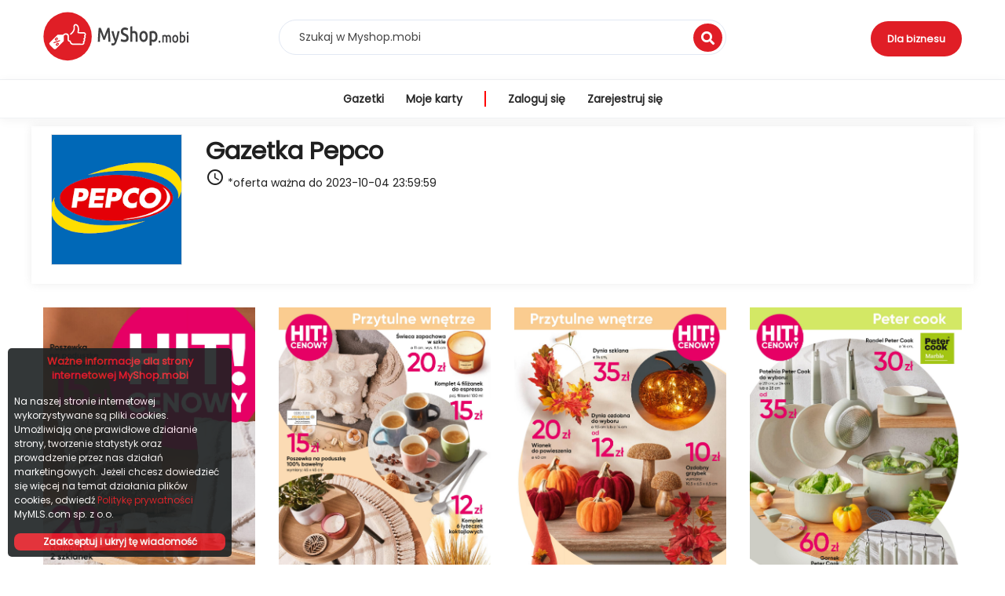

--- FILE ---
content_type: text/html; charset=UTF-8
request_url: https://www.myshop.mobi/offers/5438
body_size: 38304
content:
<!doctype html>
<html class="no-js" lang="en">

<head>
    <!-- Google Tag Manager --><script>(function(w,d,s,l,i){w[l]=w[l]||[];w[l].push({'gtm.start':
                new Date().getTime(),event:'gtm.js'});var f=d.getElementsByTagName(s)[0],
            j=d.createElement(s),dl=l!='dataLayer'?'&l='+l:'';j.async=true;j.src=
            'https://www.googletagmanager.com/gtm.js?id='+i+dl;f.parentNode.insertBefore(j,f);
        })(window,document,'script','dataLayer','GTM-PHCQ3Q4');</script><!-- End Google Tag Manager --><meta charset="utf-8"><meta http-equiv="x-ua-compatible" content="ie=edge"><meta name="viewport" content="width=device-width, initial-scale=1.0"><meta name="verify-admitad" content="8c7a57feed" /><link rel="icon" type="image/png" sizes="192x192" href="/bundles/myshopsite/site_b2b_img/favicon/android-icon-192x192.png?v=41"><link rel="icon" type="image/png" sizes="32x32" href="/bundles/myshopsite/site_b2b_img/favicon/favicon-32x32.png?v=41"><link rel="icon" type="image/png" sizes="96x96" href="/bundles/myshopsite/site_b2b_img/favicon/favicon-96x96.png?v=41"><link rel="icon" type="image/png" sizes="16x16" href="/bundles/myshopsite/site_b2b_img/favicon/favicon-16x16.png?v=41"><link rel="apple-touch-icon" sizes="57x57"   href="/bundles/myshopsite/site_b2b_img/favicon/apple-icon-57x57.png?v=41"><link rel="apple-touch-icon" sizes="60x60"   href="/bundles/myshopsite/site_b2b_img/favicon/apple-icon-60x60.png?v=41"><link rel="apple-touch-icon" sizes="72x72"   href="/bundles/myshopsite/site_b2b_img/favicon/apple-icon-72x72.png?v=41"><link rel="apple-touch-icon" sizes="76x76"   href="/bundles/myshopsite/site_b2b_img/favicon/apple-icon-76x76.png?v=41"><link rel="apple-touch-icon" sizes="114x114" href="/bundles/myshopsite/site_b2b_img/favicon/apple-icon-114x114.png?v=41"><link rel="apple-touch-icon" sizes="120x120" href="/bundles/myshopsite/site_b2b_img/favicon/apple-icon-120x120.png?v=41"><link rel="apple-touch-icon" sizes="144x144" href="/bundles/myshopsite/site_b2b_img/favicon/apple-icon-144x144.png?v=41"><link rel="apple-touch-icon" sizes="152x152" href="/bundles/myshopsite/site_b2b_img/favicon/apple-icon-152x152.png?v=41"><link rel="apple-touch-icon" sizes="180x180" href="/bundles/myshopsite/site_b2b_img/favicon/apple-icon-180x180.png?v=41"><title>Gazetka - Pepco - ważna do  | MyShop.mobi</title><meta property="og:title" content="Gazetka - Pepco" /><meta property="og:type" content="article" /><meta property="og:url" content="/offers/5438" /><meta property="og:image" content="https://static.myshop.mobi/storage_images/2023/09/crop_s1ijfx.jpg" /><link rel="stylesheet" href="/css/site/app.css?v=41"><link href="https://fonts.googleapis.com/css?family=Poppins" rel="stylesheet"><link rel="stylesheet" href="https://use.fontawesome.com/releases/v5.7.2/css/all.css" integrity="sha384-fnmOCqbTlWIlj8LyTjo7mOUStjsKC4pOpQbqyi7RrhN7udi9RwhKkMHpvLbHG9Sr" crossorigin="anonymous"><link href="https://fonts.googleapis.com/icon?family=Material+Icons" rel="stylesheet"></head>

<body>
    <!-- Google Tag Manager (noscript) -->
    <!-- End Google Tag Manager (noscript) -->

    
        <div class="header">
            <div class="grid-container">
                <div class="grid-x grid-padding-x header-top">
                    <div class="small-2 large-3 cell">
                        <a href="/" class="logo">
                            <img class="show-for-large" src="/bundles/myshopsite/site_b2b_img/myshop-logo-black.svg?v=41" alt="MyShop.mobi">
                            <img class="hide-for-large" src="/bundles/myshopsite/site_b2b_img/myshop-logo-no-text.svg?v=41" alt="MyShop.mobi">
                        </a>
                    </div>
                    <div class="small-8 large-6 cell">
                        <div class="search-form">

                            <form id="search_form" method="get" action="/search">
                                <input type="search" id="query" name="query" value="" placeholder="Szukaj w Myshop.mobi" required="required" class="search-input">
                                <button type="submit" class="button alert">
                                    <i class="fas fa-search"></i>
                                </button>
                            </form>

                        </div>
                    </div>
                    <div class="small-2 large-3 cell text-center">
                        <div class="title-bar" data-responsive-toggle="responsive-menu" data-hide-for="large">
                            <div class="hamburger" id="hamburger-1" data-toggle="responsive-menu">
                                <span class="line"></span>
                                <span class="line"></span>
                                <span class="line"></span>
                            </div>
                        </div>
                        <a href="//biznes.myshop.mobi/" class="button alert button-myshop show-for-large">Dla biznesu</a>
                    </div>

                    <div class="top-bar hide-for-large responsive-menu" id="responsive-menu">
                        <ul class="menu-vertical">
                            <li><a href="//biznes.myshop.mobi/">Dla biznesu</a></li>
                                                            <li><a href="//security.myshop.mobi/login">Zaloguj się</a></li>
                                <li><a href="//security.myshop.mobi/register/">Zarejestruj się</a></li>
                                                    </ul>
                    </div>
                </div>
            </div>
        </div>

    



    <script src="/bundles/sonatacore/vendor/jquery/dist/jquery.min.js?v=41"></script>
    <script src="/js/onboarding/node_modules/what-input/dist/what-input.js?v=41"></script>
    <script src="/js/onboarding/node_modules/foundation-sites/dist/js/foundation.js?v=41"></script>
    <link rel="stylesheet" type="text/css" href="//cdn.jsdelivr.net/gh/kenwheeler/slick@1.8.1/slick/slick.css" />
    <script type="text/javascript" src="//cdn.jsdelivr.net/gh/kenwheeler/slick@1.8.1/slick/slick.min.js"></script>
    <script src="https://kit.fontawesome.com/1da51ce2ed.js" crossorigin="anonymous"></script>

        <link rel="stylesheet" href="//code.jquery.com/ui/1.12.1/themes/base/jquery-ui.css">
    <script src="https://code.jquery.com/ui/1.12.1/jquery-ui.js"></script>

    <style>
        .ui-autocomplete-category {
            font-weight: bold;
            padding: .2em .4em;
            margin: .8em 0 .2em;
            line-height: 1.5;
        }

        .search-input.ui--catcomplet--open {
            border-top-right-radius: 20px;
            border-top-left-radius: 20px;
            border-bottom-right-radius: 0px;
            border-bottom-left-radius: 0px;
            border-bottom: none;
        }

        .ui-widget.ui-widget-content {
            border: 1px solid #8db8ff;
            border-top: none;
            padding-left: 10px;
            padding-right: 10px;
            padding-bottom: 20px;
            border-bottom-right-radius: 20px;
            border-bottom-left-radius: 20px;
        }

        .ui-widget-content a {
            display: block;
        }

        .ui-menu-item {

        }

        .item--type--loyality-card img {
            position: relative;
            width: 60px;
            height: 45px;
            padding: 0;
            margin-right: 10px;
        }
        
        .item--type--shop {
            position: relative;
        }

        .item--type--shop img {
            position: relative;
            float: left;
            width: 45px;
            height: 45px;
            padding: 0;
            margin-right: 10px;
        }

        .item--type--shop a {
            top: 0;
            position: relative;
        }

        .item--type--shop a div {
            margin-left: 50px;
        }

        .item--type--shop a div small {
            font-size: 11px;
        }

        .item--type--product .ui-menu-item-wrapper {
            padding-left: 40px;
        }

    </style>





            <div class="header">
            <div class="top-bar text-center">
                <ul class="menu">
                                                                                                                                            <li><a href="/leaflets">Gazetki</a></li>
                    <li><a href="/users/me/cards">Moje karty</a></li>
                    <li class="show-for-large" ><span></span></li>
                                            <li class="show-for-large" ><a href="//security.myshop.mobi/login">Zaloguj się</a></li>
                        <li class="show-for-large" ><a href="//security.myshop.mobi/register/">Zarejestruj się</a></li>
                                    </ul>
            </div>
        </div>
    
    
        
    
        <link rel="stylesheet" href="https://cdnjs.cloudflare.com/ajax/libs/photoswipe/4.1.3/photoswipe.css">
        <link rel="stylesheet" href="https://cdnjs.cloudflare.com/ajax/libs/photoswipe/4.1.3/default-skin/default-skin.min.css">
        <script src="https://cdnjs.cloudflare.com/ajax/libs/photoswipe/4.1.3/photoswipe.min.js"></script>
        <script src="https://cdnjs.cloudflare.com/ajax/libs/photoswipe/4.1.3/photoswipe-ui-default.min.js"></script>

        <section class="leaflet-view">
            <div class="grid-container">
                <div class="grid-x grid-padding-x" style="box-shadow: 0 0 10px 0 rgba(145,145,145,0.16); padding: 10px; margin-top: 10px; margin-bottom: 30px;">
                    <div class="small-3 large-2 cell">
                        <div class="card">
                            <img class="box-logo" src="https://static.myshop.mobi/storage_images/2021/06/crop_3277c0528cab2624b5039f652d6d39132dbe8d81.png" alt="Pepco">
                        </div>
                    </div>

                    <div class="small-9 large-8 cell">


                                                    <h3>Gazetka Pepco</h3>
                        
                        <p class="press-time">
                            <i class="material-icons">access_time</i>
                            *oferta ważna do 2023-10-04 23:59:59
                        </p>
                    </div>
                </div>

                <div class="my-gallery grid-x grid-padding-x small-up-1 medium-up-4">
                                            <figure id="page__number__1" itemprop="associatedMedia" class="cell" style="margin-bottom: 20px;">
                            <a href="https://static.myshop.mobi//media/leaflet_pages/0/s1ijf1/3457_1.jpg" itemprop="contentUrl" data-size="2244x3425">
                                <img src="https://static.myshop.mobi//media/leaflet_pages/0/s1ijf1/3457_1.jpg" alt="Gazetka / strona 1 z 14">
                            </a>
                        </figure>
                                            <figure id="page__number__2" itemprop="associatedMedia" class="cell" style="margin-bottom: 20px;">
                            <a href="https://static.myshop.mobi//media/leaflet_pages/0/s1ijf1/3457_2.jpg" itemprop="contentUrl" data-size="2244x3425">
                                <img src="https://static.myshop.mobi//media/leaflet_pages/0/s1ijf1/3457_2.jpg" alt="Gazetka / strona 2 z 14">
                            </a>
                        </figure>
                                            <figure id="page__number__3" itemprop="associatedMedia" class="cell" style="margin-bottom: 20px;">
                            <a href="https://static.myshop.mobi//media/leaflet_pages/0/s1ijf1/3457_3.jpg" itemprop="contentUrl" data-size="2244x3425">
                                <img src="https://static.myshop.mobi//media/leaflet_pages/0/s1ijf1/3457_3.jpg" alt="Gazetka / strona 3 z 14">
                            </a>
                        </figure>
                                            <figure id="page__number__4" itemprop="associatedMedia" class="cell" style="margin-bottom: 20px;">
                            <a href="https://static.myshop.mobi//media/leaflet_pages/0/s1ijf1/3457_4.jpg" itemprop="contentUrl" data-size="2244x3425">
                                <img src="https://static.myshop.mobi//media/leaflet_pages/0/s1ijf1/3457_4.jpg" alt="Gazetka / strona 4 z 14">
                            </a>
                        </figure>
                                            <figure id="page__number__5" itemprop="associatedMedia" class="cell" style="margin-bottom: 20px;">
                            <a href="https://static.myshop.mobi//media/leaflet_pages/0/s1ijf1/3457_5.jpg" itemprop="contentUrl" data-size="2244x3425">
                                <img src="https://static.myshop.mobi//media/leaflet_pages/0/s1ijf1/3457_5.jpg" alt="Gazetka / strona 5 z 14">
                            </a>
                        </figure>
                                            <figure id="page__number__6" itemprop="associatedMedia" class="cell" style="margin-bottom: 20px;">
                            <a href="https://static.myshop.mobi//media/leaflet_pages/0/s1ijf1/3457_6.jpg" itemprop="contentUrl" data-size="2244x3425">
                                <img src="https://static.myshop.mobi//media/leaflet_pages/0/s1ijf1/3457_6.jpg" alt="Gazetka / strona 6 z 14">
                            </a>
                        </figure>
                                            <figure id="page__number__7" itemprop="associatedMedia" class="cell" style="margin-bottom: 20px;">
                            <a href="https://static.myshop.mobi//media/leaflet_pages/0/s1ijf1/3457_7.jpg" itemprop="contentUrl" data-size="2244x3425">
                                <img src="https://static.myshop.mobi//media/leaflet_pages/0/s1ijf1/3457_7.jpg" alt="Gazetka / strona 7 z 14">
                            </a>
                        </figure>
                                            <figure id="page__number__8" itemprop="associatedMedia" class="cell" style="margin-bottom: 20px;">
                            <a href="https://static.myshop.mobi//media/leaflet_pages/0/s1ijf1/3457_8.jpg" itemprop="contentUrl" data-size="2244x3425">
                                <img src="https://static.myshop.mobi//media/leaflet_pages/0/s1ijf1/3457_8.jpg" alt="Gazetka / strona 8 z 14">
                            </a>
                        </figure>
                                            <figure id="page__number__9" itemprop="associatedMedia" class="cell" style="margin-bottom: 20px;">
                            <a href="https://static.myshop.mobi//media/leaflet_pages/0/s1ijf1/3457_9.jpg" itemprop="contentUrl" data-size="2244x3425">
                                <img src="https://static.myshop.mobi//media/leaflet_pages/0/s1ijf1/3457_9.jpg" alt="Gazetka / strona 9 z 14">
                            </a>
                        </figure>
                                            <figure id="page__number__10" itemprop="associatedMedia" class="cell" style="margin-bottom: 20px;">
                            <a href="https://static.myshop.mobi//media/leaflet_pages/0/s1ijf1/3457_10.jpg" itemprop="contentUrl" data-size="2244x3425">
                                <img src="https://static.myshop.mobi//media/leaflet_pages/0/s1ijf1/3457_10.jpg" alt="Gazetka / strona 10 z 14">
                            </a>
                        </figure>
                                            <figure id="page__number__11" itemprop="associatedMedia" class="cell" style="margin-bottom: 20px;">
                            <a href="https://static.myshop.mobi//media/leaflet_pages/0/s1ijf1/3457_11.jpg" itemprop="contentUrl" data-size="2244x3425">
                                <img src="https://static.myshop.mobi//media/leaflet_pages/0/s1ijf1/3457_11.jpg" alt="Gazetka / strona 11 z 14">
                            </a>
                        </figure>
                                            <figure id="page__number__12" itemprop="associatedMedia" class="cell" style="margin-bottom: 20px;">
                            <a href="https://static.myshop.mobi//media/leaflet_pages/0/s1ijf1/3457_12.jpg" itemprop="contentUrl" data-size="2244x3425">
                                <img src="https://static.myshop.mobi//media/leaflet_pages/0/s1ijf1/3457_12.jpg" alt="Gazetka / strona 12 z 14">
                            </a>
                        </figure>
                                            <figure id="page__number__13" itemprop="associatedMedia" class="cell" style="margin-bottom: 20px;">
                            <a href="https://static.myshop.mobi//media/leaflet_pages/0/s1ijf1/3457_13.jpg" itemprop="contentUrl" data-size="2244x3425">
                                <img src="https://static.myshop.mobi//media/leaflet_pages/0/s1ijf1/3457_13.jpg" alt="Gazetka / strona 13 z 14">
                            </a>
                        </figure>
                                            <figure id="page__number__14" itemprop="associatedMedia" class="cell" style="margin-bottom: 20px;">
                            <a href="https://static.myshop.mobi//media/leaflet_pages/0/s1ijf1/3457_14.jpg" itemprop="contentUrl" data-size="2244x3425">
                                <img src="https://static.myshop.mobi//media/leaflet_pages/0/s1ijf1/3457_14.jpg" alt="Gazetka / strona 14 z 14">
                            </a>
                        </figure>
                                    </div>
            </div>
        </section>

        <!-- Root element of PhotoSwipe. Must have class pswp. -->
        <div class="pswp" tabindex="-1" role="dialog" aria-hidden="true">

            <!-- Background of PhotoSwipe.
                 It's a separate element, as animating opacity is faster than rgba(). -->
            <div class="pswp__bg"></div>

            <!-- Slides wrapper with overflow:hidden. -->
            <div class="pswp__scroll-wrap">

                <!-- Container that holds slides. PhotoSwipe keeps only 3 slides in DOM to save memory. -->
                <!-- don't modify these 3 pswp__item elements, data is added later on. -->
                <div class="pswp__container">
                    <div class="pswp__item"></div>
                    <div class="pswp__item"></div>
                    <div class="pswp__item"></div>
                </div>

                <!-- Default (PhotoSwipeUI_Default) interface on top of sliding area. Can be changed. -->
                <div class="pswp__ui pswp__ui--hidden">

                    <div class="pswp__top-bar">

                        <!--  Controls are self-explanatory. Order can be changed. -->

                        <div class="pswp__counter"></div>

                        <button class="pswp__button pswp__button--close" title="Close (Esc)"></button>

                        
                        <button class="pswp__button pswp__button--fs" title="Toggle fullscreen"></button>

                        <button class="pswp__button pswp__button--zoom" title="Zoom in/out"></button>

                        <!-- Preloader demo https://codepen.io/dimsemenov/pen/yyBWoR -->
                        <!-- element will get class pswp__preloader--active when preloader is running -->
                        <div class="pswp__preloader">
                            <div class="pswp__preloader__icn">
                                <div class="pswp__preloader__cut">
                                    <div class="pswp__preloader__donut"></div>
                                </div>
                            </div>
                        </div>
                    </div>

                    <div class="pswp__share-modal pswp__share-modal--hidden pswp__single-tap">
                        <div class="pswp__share-tooltip"></div>
                    </div>

                    <button class="pswp__button pswp__button--arrow--left" title="Previous (arrow left)">
                    </button>

                    <button class="pswp__button pswp__button--arrow--right" title="Next (arrow right)">
                    </button>

                    <div class="pswp__caption">
                        <div class="pswp__caption__center"></div>
                    </div>

                </div>

            </div>

        </div>

        <script>
            var initPhotoSwipeFromDOM = function(gallerySelector) {

                // parse slide data (url, title, size ...) from DOM elements
                // (children of gallerySelector)
                var parseThumbnailElements = function(el) {
                    var thumbElements = el.childNodes,
                        numNodes = thumbElements.length,
                        items = [],
                        figureEl,
                        linkEl,
                        size,
                        item;

                    for(var i = 0; i < numNodes; i++) {

                        figureEl = thumbElements[i]; // <figure> element

                        // include only element nodes
                        if(figureEl.nodeType !== 1) {
                            continue;
                        }

                        linkEl = figureEl.children[0]; // <a> element

                        size = linkEl.getAttribute('data-size').split('x');

                        // create slide object
                        item = {
                            src: linkEl.getAttribute('href'),
                            w: parseInt(size[0], 10),
                            h: parseInt(size[1], 10)
                        };



                        if(figureEl.children.length > 1) {
                            // <figcaption> content
                            item.title = figureEl.children[1].innerHTML;
                        }

                        if(linkEl.children.length > 0) {
                            // <img> thumbnail element, retrieving thumbnail url
                            item.msrc = linkEl.children[0].getAttribute('src');
                        }

                        item.el = figureEl; // save link to element for getThumbBoundsFn
                        items.push(item);
                    }

                    return items;
                };

                // find nearest parent element
                var closest = function closest(el, fn) {
                    return el && ( fn(el) ? el : closest(el.parentNode, fn) );
                };

                // triggers when user clicks on thumbnail
                var onThumbnailsClick = function(e) {
                    e = e || window.event;
                    e.preventDefault ? e.preventDefault() : e.returnValue = false;

                    var eTarget = e.target || e.srcElement;

                    // find root element of slide
                    var clickedListItem = closest(eTarget, function(el) {
                        return (el.tagName && el.tagName.toUpperCase() === 'FIGURE');
                    });

                    if(!clickedListItem) {
                        return;
                    }

                    // find index of clicked item by looping through all child nodes
                    // alternatively, you may define index via data- attribute
                    var clickedGallery = clickedListItem.parentNode,
                        childNodes = clickedListItem.parentNode.childNodes,
                        numChildNodes = childNodes.length,
                        nodeIndex = 0,
                        index;

                    for (var i = 0; i < numChildNodes; i++) {
                        if(childNodes[i].nodeType !== 1) {
                            continue;
                        }

                        if(childNodes[i] === clickedListItem) {
                            index = nodeIndex;
                            break;
                        }
                        nodeIndex++;
                    }



                    if(index >= 0) {
                        // open PhotoSwipe if valid index found
                        openPhotoSwipe( index, clickedGallery );
                    }
                    return false;
                };

                // parse picture index and gallery index from URL (#&pid=1&gid=2)
                var photoswipeParseHash = function() {
                    var hash = window.location.hash.substring(1),
                        params = {};

                    if(hash.length < 5) {
                        return params;
                    }

                    var vars = hash.split('&');
                    for (var i = 0; i < vars.length; i++) {
                        if(!vars[i]) {
                            continue;
                        }
                        var pair = vars[i].split('=');
                        if(pair.length < 2) {
                            continue;
                        }
                        params[pair[0]] = pair[1];
                    }

                    if(params.gid) {
                        params.gid = parseInt(params.gid, 10);
                    }

                    return params;
                };

                var openPhotoSwipe = function(index, galleryElement, disableAnimation, fromURL) {
                    var pswpElement = document.querySelectorAll('.pswp')[0],
                        gallery,
                        options,
                        items;

                    items = parseThumbnailElements(galleryElement);

                    // define options (if needed)
                    options = {

                        // define gallery index (for URL)
                        galleryUID: galleryElement.getAttribute('data-pswp-uid'),

                        getThumbBoundsFn: function(index) {
                            // See Options -> getThumbBoundsFn section of documentation for more info
                            var thumbnail = items[index].el.getElementsByTagName('img')[0], // find thumbnail
                                pageYScroll = window.pageYOffset || document.documentElement.scrollTop,
                                rect = thumbnail.getBoundingClientRect();

                            return {x:rect.left, y:rect.top + pageYScroll, w:rect.width};
                        }

                    };

                    // PhotoSwipe opened from URL
                    if(fromURL) {
                        if(options.galleryPIDs) {
                            // parse real index when custom PIDs are used
                            // http://photoswipe.com/documentation/faq.html#custom-pid-in-url
                            for(var j = 0; j < items.length; j++) {
                                if(items[j].pid == index) {
                                    options.index = j;
                                    break;
                                }
                            }
                        } else {
                            // in URL indexes start from 1
                            options.index = parseInt(index, 10) - 1;
                        }
                    } else {
                        options.index = parseInt(index, 10);
                    }

                    // exit if index not found
                    if( isNaN(options.index) ) {
                        return;
                    }

                    if(disableAnimation) {
                        options.showAnimationDuration = 0;
                    }

                    // Pass data to PhotoSwipe and initialize it
                    gallery = new PhotoSwipe( pswpElement, PhotoSwipeUI_Default, items, options);
                    gallery.init();
                };

                // loop through all gallery elements and bind events
                var galleryElements = document.querySelectorAll( gallerySelector );

                for(var i = 0, l = galleryElements.length; i < l; i++) {
                    galleryElements[i].setAttribute('data-pswp-uid', i+1);
                    galleryElements[i].onclick = onThumbnailsClick;
                }

                // Parse URL and open gallery if it contains #&pid=3&gid=1
                var hashData = photoswipeParseHash();
                if(hashData.pid && hashData.gid) {
                    openPhotoSwipe( hashData.pid ,  galleryElements[ hashData.gid - 1 ], true, true );
                }
            };

            // execute above function
            initPhotoSwipeFromDOM('.my-gallery');

            $("#page__number__1").click();
        </script>

    


            <footer class="footer">
            <div class="grid-container">
                <div class="grid-x grid-padding-x align-middle">

                    <div class="small-12 large-3 cell large-order-3 text-center block-download-app">
                        <a href="/mobile-app" class="button alert button-myshop">
                            Pobierz aplikację
                        </a>
                        <hr>
                    </div>

                    <div class="small-12 large-6 cell large-order-2">
                        <div class="grid-x">
                            <div class="small-6 medium-3 cell">
                                <p class="lead">O nas</p>
                                <ul class="menu vertical">
                                    <li><a href="//about.myshop.mobi/">O Myshop.mobi</a></li>
                                    <li><a href="//career.myshop.mobi/">Kariera</a></li>
                                </ul>
                            </div>
                            <div class="small-6 medium-3 cell">
                                <p class="lead">Nasze zasady</p>
                                <ul class="menu vertical">
                                    <li><a href="//policies.myshop.mobi/terms-of-service">Regulamin</a></li>
                                    <li><a href="//policies.myshop.mobi/privacy-policy">Polityka prywatności</a></li>
                                    <li><a href="//policies.myshop.mobi/trademark">Znak handlowy</a></li>
                                    <li><a href="//policies.myshop.mobi/brand">Nasza marka</a></li>
                                </ul>
                            </div>
                            <div class="small-6 medium-3 cell">
                                <p class="lead">Konto</p>
                                <ul class="menu vertical">
                                    <li><a href="//security.myshop.mobi/profile/">Moje konto</a></li>
                                    <li><a href="/users/me/cards">Moje karty</a></li>
                                </ul>
                            </div>
                            <div class="small-6 medium-3 cell">
                                <p class="lead">Kontakt</p>
                                <ul class="menu vertical">
                                    <li><a href="/support">Wsparcie</a></li>
                                </ul>
                            </div>
                        </div>
                        <hr>
                    </div>

                    <div class="small-12 large-3 cell large-order-1">
                        <a href="/" class="logo">
                            <img src="/bundles/myshopsite/site_b2b_img/myshop-logo-black.svg?v=41" alt="MyShop.mobi">
                        </a>
                        <p class="footer-about">
                            <br/>
                                                                                                                                        </p>

                        <div class="footer-social">
                                                                                    <a href="https://www.youtube.com/channel/UCUBpxQdEFJOgNR5YXT5Vgaw" target="_blank" rel="noopener" class="footer-social-icon" aria-label="Zobacz nasz profil na Youtube"><i class="fab fa-youtube"></i></a>
                        </div>

                    </div>

                </div>

                <div class="grid-x footer-copyright">
                    <div class="small-12 medium-12 cell">
                        <p class="text-center">
                            <small>&copy 2026 MyShop.mobi. All rights reserved.</small>
                        </p>
                    </div>
                </div>
            </div>
        </footer>
    





    <script>
        $(document).foundation();

        $(function(){
            var includes = $('[data-include]');
            jQuery.each(includes, function(){
                var file = 'partials/' + $(this).data('include') + '.html';
                $(this).load(file);
            });
        });

        $(document).ready(function(){
            $(".hamburger").click(function(){
                $(this).toggleClass("is-active");
            });
        });
    </script>


    <script>
        $( function() {
            $.widget('custom.catcomplete', $.ui.autocomplete, {
                _create: function() {
                    this._super();
                    this.widget().menu( 'option', 'items', '> :not(.ui-autocomplete-category)' );
                },
                _renderItem: function( ul, item ) {
                    switch (item.type) {
                        case 'CARD':
                            return $('<li>')
                                .addClass('item--type--loyality-card')
                                .append("<a href=\"" + item.url + "\"><img src=\""+ item.img +"\">" + item.label + "</a>")
                                .appendTo(ul);
                            break;
                        case 'SHOP':
                            return $('<li>')
                                .addClass('item--type--shop')
                                .append( "<a href=\"" + item.url + "\"><img src=\""+ item.img +"\"><div>" + item.label + "<br/><small>" + item.address + "</small></div></a>" )
                                .appendTo( ul );
                            break;

                        default:
                            return $('<li>')
                                .addClass('item--type--product')
                                .append( "<div>" + item.label + " </div>" )
                                .appendTo( ul );
                            break;
                    }
                },
                _renderMenu: function( ul, items ) {
                    var that = this,
                        currentCategory = "";
                    $.each( items, function( index, item ) {
                        var li;
                        if ( item.category != currentCategory ) {
                            ul.append( "<li class='ui-autocomplete-category'>" + item.category + "</li>" );
                            currentCategory = item.category;
                        }
                        li = that._renderItemData( ul, item );
                        if ( item.category ) {
                            li.attr( "aria-label", item.category + " : " + item.label );
                        }
                    });
                }
            });

            $('#query').catcomplete({
                delay: 0,
                minLength: 0,
                source: '/search/autocomplete'
            })
            .on('focus', function() { $(this).keydown(); });

            $('#query').on('catcompleteclose', function( event, ui ) {
                $('#query').removeClass('ui--catcomplet--open');
            });

            $('#query').on('catcompleteopen', function( event, ui ) {
                $('#query').addClass('ui--catcomplet--open');
            });

            $('#query').on('catcompleteselect', function( event, ui ) {
                $("#query").val(ui.item.value);
                if (ui.item.type == 'PRODUCT') {
                    $('#search_form').submit();
                }
            });


        } );
    </script>


    <script>
        (function() {
            function checkCookieIsSetAcceptCookies() {
                if (document.cookie.split(';').some((item) => item.includes('acceptCookies=yes'))) {
                    return true;
                }
                return false;
            }
            if (!checkCookieIsSetAcceptCookies()) {

                document.body.innerHTML += '\
                <div id="cookiecontent" style="position: fixed; bottom: 10px; left: 10px; z-index: 9999; border-radius: 5px; background-color: #1d2122; opacity: 0.9; filter: alpha(opacity=90); width: 285px; padding: 8px; margin: 0;">\
                    <h5 style="color: #E01E26; font-size: 13px; font-weight: bold; text-align: center; margin: 0 0 15px 0;">Ważne informacje dla strony internetowej MyShop.mobi</h5>\
                    <p style="font-size: 12px; line-height: normal; color: #fff; margin: 5px 0 15px 0;">Na naszej stronie internetowej wykorzystywane są pliki cookies. Umożliwiają one prawidłowe działanie strony, tworzenie statystyk oraz prowadzenie przez nas działań marketingowych. Jeżeli chcesz dowiedzieć się więcej na temat działania plików cookies, odwiedź <a href="https://policies.myshop.mobi/privacy-policy" target="_blank" style="color: #E01E26; font-size: 12px;">Politykę prywatności</a> MyMLS.com sp. z o.o.</p>\
                    <button id="acceptcookie" style="border-width: 0; background-color: #E01E26; color: #ffffff; border-radius: 8px; display: block; font-size: 12px; font-weight: bold; padding: 5px; text-align: center; text-decoration: none; width: 100%; cursor: pointer; margin: 0;">Zaakceptuj i ukryj tę wiadomość</button>\
                </div>\
                ';

                document.querySelector('#acceptcookie').onclick = function(e) {
                    e.preventDefault();
                    document.querySelector('#cookiecontent').style.display = 'none';

                    var myDate = new Date();
                    myDate.setMonth(myDate.getMonth() + 48);
                    var hostName = window.location.hostname;
                    var myDomain = "." + hostName.substring(hostName.lastIndexOf(".", hostName.lastIndexOf(".") - 1) + 1);
                    document.cookie = "acceptCookies = yes;expires = " + myDate + ";domain=" + myDomain + ";path=/";
                };
            }
        })();
    </script>


</body>
</html>





--- FILE ---
content_type: image/svg+xml
request_url: https://www.myshop.mobi/bundles/myshopsite/site_b2b_img/myshop-logo-no-text.svg?v=41
body_size: 4505
content:
<?xml version="1.0" encoding="utf-8"?>
<!-- Generator: Adobe Illustrator 16.0.0, SVG Export Plug-In . SVG Version: 6.00 Build 0)  -->
<!DOCTYPE svg PUBLIC "-//W3C//DTD SVG 1.1//EN" "http://www.w3.org/Graphics/SVG/1.1/DTD/svg11.dtd">
<svg version="1.1" id="Layer_1" xmlns="http://www.w3.org/2000/svg" xmlns:xlink="http://www.w3.org/1999/xlink" x="0px" y="0px"
	 width="201px" height="201px" viewBox="0 0 201 201" enable-background="new 0 0 201 201" xml:space="preserve">
<g>
	<circle fill="#E01E26" cx="100.5" cy="100.5" r="100"/>
	<path fill="#FFFFFF" d="M51.739,114.057c-0.615-0.615-0.625-1.128-0.033-1.719l3.182-3.183c0.59-0.592,1.103-0.581,1.718,0.034
		c0.629,0.628,0.646,1.148,0.055,1.74l-3.181,3.183C52.889,114.703,52.369,114.685,51.739,114.057 M58.706,131.141l-3.182,3.183
		c-0.591,0.592-0.58,1.106,0.034,1.72c0.629,0.63,1.149,0.647,1.74,0.055l3.182-3.183c0.59-0.589,0.574-1.11-0.054-1.74
		C59.81,130.562,59.295,130.552,58.706,131.141 M174.426,98.902c0.644,1.378,1.19,3.264,0.989,5.487
		c-0.281,3.136-1.861,5.354-3.302,6.755c0.73,1.463,1.321,3.464,1.003,5.856c-0.391,2.97-1.985,5.006-3.411,6.271
		c0.946,2.515,0.813,5.349-0.467,7.76c-2.411,4.552-7.313,4.967-7.863,4.998c-0.055,0.002-0.108,0.004-0.161,0.004h-0.023
		c0,0-3.725,0.014-8.922,0.012v0.018h-27.452c-7.81,0-14.637-5.54-16.237-13.17c-0.074-0.354-0.448-0.622-0.865-0.622
		c-4.031,0-7.231-3.192-7.231-7.113v-14.493c0-4.085-3.323-7.409-7.409-7.409c-3.239,0-6.715,2.386-8.26,5.211l0.001,20.464
		c0,0.037-0.02,0.069-0.022,0.108c0.012,0.473-0.154,0.949-0.516,1.311l-31.02,31.021c-2.967,2.968-7.794,2.968-10.762,0
		l-15.403-15.403c-2.968-2.969-2.968-7.795,0-10.764l31.019-31.018c0.363-0.361,0.84-0.529,1.313-0.516
		c0.037-0.002,0.07-0.022,0.108-0.022l21.728,0.001c0.037,0,0.072,0.01,0.11,0.011c2.8-3.503,7.222-6,11.703-6
		c7.171,0,13.003,5.834,13.003,13.005v14.493c0,0.837,0.69,1.517,1.539,1.517c3.157,0,5.824,2.131,6.44,5.07
		c0.471,2.247,1.629,4.218,3.225,5.717c0.496,0.406,0.998,0.777,1.489,1.101c0.014,0.01,0.031,0.02,0.046,0.03
		c0.316,0.207,0.645,0.398,0.976,0.577c1.336,0.717,2.845,1.043,4.358,1.055l27.818,0.243h0.3v0.003l8.843,0.076
		c0.365-0.041,2.357-0.345,3.279-2.083c0.727-1.368,0.555-3.077-0.431-4.354c-0.507-0.656-0.691-1.508-0.5-2.314
		c0.193-0.807,0.741-1.484,1.491-1.84c0.094-0.046,2.399-1.196,2.727-3.676c0.281-2.129-1.11-3.695-1.271-3.867
		c-0.573-0.616-0.831-1.462-0.701-2.293c0.129-0.83,0.634-1.559,1.368-1.97c0.107-0.059,2.628-1.503,2.878-4.255
		c0.164-1.822-0.731-3.212-1.122-3.725c-0.91-1.188-0.702-2.884,0.467-3.814c1.364-1.086,2.003-2.88,1.625-4.572
		c-0.351-1.556-1.525-2.837-3.037-3.339c-10.161,0.068-18.322-0.054-21.35-0.318c-0.872-0.075-3.521-0.306-4.859-2.542
		c-0.78-1.305-0.867-2.884-0.257-4.693c1.021-3.03,0.883-8.588,0.781-12.647c-0.051-2.116-0.172-7.061-3.501-10.514
		c-1.404-1.459-4.146-3.419-5.931-2.868c-0.433,0.136-0.852,0.438-1.285,0.922c-1.387,1.558-1.333,3.441-1.107,6.915
		c0.173,2.648,0.387,5.948-0.432,9.714c-1.713,7.878-6.862,13.183-9.627,16.034c-1.33,1.371-3.909,3.468-5.423,4.637
		c-1.22,0.942-2.988,0.67-3.894-0.581c-0.872-1.21-0.606-2.879,0.575-3.792c1.292-1.001,2.516-2.086,3.65-3.257
		c2.554-2.629,7.978-7.859,9.356-14.207c0.655-3.014,0.483-5.647,0.317-8.192c-0.242-3.726-0.492-7.577,2.488-10.921
		c1.094-1.229,2.354-2.073,3.743-2.509c5.403-1.687,10.545,3.284,11.522,4.298c4.806,4.99,4.971,11.668,5.032,14.18
		c0.116,4.721,0.262,10.593-1.06,14.51v0.004c0.104,0.015,0.231,0.03,0.384,0.044c2.865,0.251,11.197,0.366,21.232,0.294
		c0.151-0.013,0.286-0.001,0.415,0.021c1.165,0.203,2.276,0.606,3.242,1.288C177.396,88.136,177.642,94.696,174.426,98.902
		 M47.459,112.982c0.109,1.149,0.698,2.266,1.75,3.318c1.044,1.045,2.162,1.636,3.32,1.756c1.185,0.123,2.354-0.381,3.47-1.498
		l3.188-3.189c1.116-1.115,1.621-2.285,1.498-3.469c-0.121-1.157-0.712-2.274-1.757-3.319c-1.054-1.054-2.17-1.642-3.318-1.752
		c-1.173-0.11-2.331,0.399-3.448,1.517l-3.189,3.187C47.858,110.649,47.348,111.81,47.459,112.982 M64.513,131.933
		c-0.121-1.16-0.712-2.276-1.755-3.319c-1.054-1.056-2.17-1.645-3.319-1.753c-1.173-0.109-2.333,0.399-3.448,1.516l-3.189,3.188
		c-1.116,1.117-1.625,2.277-1.515,3.449c0.107,1.146,0.697,2.264,1.751,3.319c1.045,1.045,2.162,1.636,3.319,1.755
		c1.185,0.123,2.352-0.38,3.469-1.497l3.191-3.19C64.132,134.284,64.635,133.116,64.513,131.933 M69.65,118.107
		c-0.06-0.576-0.285-1.063-0.67-1.447c-0.53-0.531-1.163-0.683-1.831-0.443l-23.932,8.45c-0.269,0.091-0.494,0.225-0.664,0.396
		c-0.36,0.36-0.549,0.834-0.557,1.408c-0.009,0.578,0.203,1.084,0.627,1.509c0.724,0.724,1.434,0.676,1.898,0.511l23.955-8.429
		c0.224-0.076,0.44-0.216,0.641-0.417C69.533,119.23,69.712,118.714,69.65,118.107"/>
</g>
</svg>


--- FILE ---
content_type: text/plain
request_url: https://www.google-analytics.com/j/collect?v=1&_v=j102&a=120517423&t=pageview&_s=1&dl=https%3A%2F%2Fwww.myshop.mobi%2Foffers%2F5438&ul=en-us%40posix&dt=Gazetka%20-%20Pepco%20-%20wa%C5%BCna%20do%20%7C%20MyShop.mobi&sr=1280x720&vp=1280x720&_u=YEBAAEABAAAAACAAI~&jid=10097201&gjid=1913313097&cid=327870579.1769149755&tid=UA-59812805-10&_gid=66772660.1769149755&_r=1&_slc=1&gtm=45He61m0n81PHCQ3Q4za200&gcd=13l3l3l3l1l1&dma=0&tag_exp=103116026~103200004~104527907~104528500~104684208~104684211~105391253~115495940~115616986~115938466~115938469~116185181~116185182~116682876~117041587~117042506~117223566&z=1824545301
body_size: -450
content:
2,cG-E13NFQ42P9

--- FILE ---
content_type: image/svg+xml
request_url: https://www.myshop.mobi/bundles/myshopsite/site_b2b_img/myshop-logo-black.svg?v=41
body_size: 12996
content:
<svg xmlns="http://www.w3.org/2000/svg" xmlns:xlink="http://www.w3.org/1999/xlink" width="186" height="63" viewBox="0 0 186 63">
    <defs>
        <path id="a" d="M0 .342h220.733v126.317H0z"/>
        <path id="c" d="M0 .342h220.733v126.317H0z"/>
        <path id="e" d="M0 .342h220.733v126.317H0z"/>
        <path id="g" d="M0 .342h220.733v126.317H0z"/>
        <path id="i" d="M0 .342h220.733v126.317H0z"/>
        <path id="k" d="M0 .342h220.733v126.317H0z"/>
        <path id="m" d="M0 .342h220.733v126.317H0z"/>
        <path id="o" d="M0 .342h220.733v126.317H0z"/>
        <path id="q" d="M0 .342h220.733v126.317H0z"/>
        <path id="s" d="M0 .342h220.733v126.317H0z"/>
        <path id="u" d="M0 .342h220.733v126.317H0z"/>
        <path id="w" d="M0 .342h220.733v126.317H0z"/>
    </defs>
    <g fill="none" fill-rule="evenodd">
        <g transform="translate(-8 -31)">
            <mask id="b" fill="#fff">
                <use xlink:href="#a"/>
            </mask>
            <g fill-rule="nonzero" mask="url(#b)">
                <g transform="translate(8.158 31.564)">
                    <ellipse cx="30.96" cy="30.822" fill="#E01E26" rx="30.777" ry="30.822"/>
                    <path fill="#FFF" d="M15.953 35c-.189-.19-.192-.348-.01-.53l.98-.981c.182-.182.34-.179.529.01.194.194.199.355.017.537l-.98.98c-.181.183-.342.177-.536-.016m2.144 5.266l-.98.981c-.18.183-.177.341.01.53.195.194.355.2.537.018l.98-.982c.18-.181.176-.342-.018-.536-.189-.19-.347-.194-.529-.011m35.616-9.937a3.29 3.29 0 0 1 .304 1.691c-.087.967-.573 1.65-1.016 2.082.224.451.406 1.068.308 1.805-.12.915-.61 1.543-1.05 1.933.292.775.25 1.648-.143 2.392-.742 1.402-2.251 1.53-2.42 1.54h-.057s-1.147.005-2.746.004v.007h-8.449a5.129 5.129 0 0 1-4.997-4.06c-.024-.11-.138-.192-.267-.192-1.24 0-2.225-.984-2.225-2.193v-4.466a2.284 2.284 0 0 0-2.28-2.283c-.997 0-2.067.735-2.542 1.606v6.307c0 .011-.006.022-.007.034a.545.545 0 0 1-.159.404l-9.546 9.56c-.914.916-2.4.916-3.313 0l-4.74-4.747a2.35 2.35 0 0 1 0-3.317l9.546-9.56a.546.546 0 0 1 .405-.16c.01 0 .021-.006.033-.006h6.687c.011 0 .023.003.034.004.861-1.08 2.223-1.85 3.602-1.85a4.01 4.01 0 0 1 4.003 4.008v4.467a.47.47 0 0 0 .472.468c.972 0 1.793.657 1.983 1.562.145.693.502 1.3.993 1.763.152.125.307.24.458.339l.014.009a2.867 2.867 0 0 0 1.642.503l8.562.075h.092l2.721.024c.113-.013.726-.106 1.01-.642.224-.422.17-.949-.132-1.341a.845.845 0 0 1 .305-1.28c.028-.015.737-.369.839-1.133.086-.657-.342-1.14-.391-1.192a.847.847 0 0 1 .205-1.314c.033-.019.808-.463.886-1.312.05-.562-.225-.99-.346-1.148a.846.846 0 0 1 .144-1.175c.42-.335.616-.888.5-1.41a1.424 1.424 0 0 0-.935-1.028c-3.128.02-5.639-.017-6.57-.098-.27-.023-1.084-.095-1.497-.784-.24-.402-.267-.889-.079-1.446.315-.934.272-2.647.24-3.899-.015-.652-.053-2.176-1.076-3.24-.433-.45-1.276-1.054-1.826-.884a.92.92 0 0 0-.396.284c-.426.48-.41 1.06-.34 2.131.053.817.119 1.833-.133 2.994-.527 2.429-2.111 4.063-2.963 4.942-.41.423-1.203 1.07-1.669 1.43a.844.844 0 0 1-1.198-.18.85.85 0 0 1 .177-1.168c.398-.309.775-.643 1.124-1.004.786-.81 2.455-2.422 2.88-4.379.201-.929.148-1.74.098-2.525-.075-1.148-.152-2.335.765-3.366.336-.379.724-.639 1.151-.773 1.664-.52 3.246 1.012 3.547 1.324 1.479 1.538 1.53 3.596 1.55 4.37.035 1.455.08 3.266-.326 4.473l-.001.001c.032.005.071.01.118.014.881.077 3.446.113 6.534.09a.512.512 0 0 1 .128.007c.359.062.701.186.998.397 1.69 1.193 1.766 3.215.777 4.51m-39.077 4.34c.034.354.215.699.54 1.023.32.323.664.504 1.021.541.365.039.725-.117 1.068-.46l.981-.984c.344-.344.499-.704.462-1.069-.038-.356-.22-.701-.541-1.023-.325-.325-.669-.506-1.022-.54-.36-.034-.717.123-1.06.467l-.982.983c-.344.344-.501.701-.467 1.062m5.249 5.842c-.038-.358-.22-.702-.54-1.024-.325-.325-.669-.506-1.022-.54-.361-.033-.719.124-1.06.468l-.983.983c-.343.344-.5.702-.466 1.063.033.353.214.697.54 1.023.32.322.665.504 1.02.54.365.039.725-.116 1.068-.46l.982-.983c.344-.345.498-.706.46-1.07m1.582-4.262a.715.715 0 0 0-.206-.446.511.511 0 0 0-.564-.135L13.33 38.27a.531.531 0 0 0-.204.122.605.605 0 0 0-.172.435.627.627 0 0 0 .194.465c.223.223.44.208.584.158l7.372-2.599a.52.52 0 0 0 .197-.128.56.56 0 0 0 .165-.475"/>
                </g>
            </g>
        </g>
        <g transform="translate(-8 -31)">
            <mask id="d" fill="#fff">
                <use xlink:href="#c"/>
            </mask>
            <path fill="#3F3F40" fill-rule="nonzero" d="M157.357 69.11c0 .425-.12.772-.362 1.04a1.13 1.13 0 0 1-.87.402 1.12 1.12 0 0 1-.876-.402c-.237-.268-.354-.614-.354-1.04 0-.426.117-.775.354-1.05.236-.272.528-.41.876-.41.339 0 .629.138.87.41.241.275.362.625.362 1.05" mask="url(#d)"/>
        </g>
        <g transform="translate(-8 -31)">
            <mask id="f" fill="#fff">
                <use xlink:href="#e"/>
            </mask>
            <path fill="#3F3F40" fill-rule="nonzero" d="M164.306 65.297c0-.999-.104-1.719-.315-2.162-.21-.445-.603-.667-1.178-.667-.205 0-.43.019-.677.055-.246.036-.43.067-.554.09v7.702h-1.862V61.08c.359-.122.828-.238 1.408-.347a9.902 9.902 0 0 1 1.84-.164c.553 0 1.008.085 1.361.255.354.171.65.396.886.676a4.105 4.105 0 0 1 1.016-.612c.215-.09.443-.167.684-.228.242-.06.485-.091.732-.091.626 0 1.141.106 1.547.32.405.212.723.51.954.893.23.383.39.846.477 1.386.087.542.131 1.135.131 1.78v5.365h-1.862v-5.017c0-.999-.103-1.719-.308-2.162-.206-.445-.6-.667-1.185-.667-.298 0-.58.058-.846.173a2.583 2.583 0 0 0-.6.338c.082.304.138.626.169.967.03.34.046.706.046 1.094v5.275h-1.862v-5.018h-.002z" mask="url(#f)"/>
        </g>
        <g transform="translate(-8 -31)">
            <mask id="h" fill="#fff">
                <use xlink:href="#g"/>
            </mask>
            <path fill="#3F3F40" fill-rule="nonzero" d="M180.099 65.534c0 .754-.092 1.442-.277 2.062-.185.62-.446 1.15-.785 1.588a3.612 3.612 0 0 1-1.224 1.022 3.437 3.437 0 0 1-1.577.364 3.388 3.388 0 0 1-1.57-.364 3.634 3.634 0 0 1-1.215-1.022 4.941 4.941 0 0 1-.793-1.588 7 7 0 0 1-.286-2.062c0-.754.095-1.438.286-2.053.19-.613.455-1.14.8-1.579a3.602 3.602 0 0 1 1.223-1.012c.472-.237.991-.356 1.555-.356s1.085.119 1.561.356c.478.237.886.575 1.225 1.012.338.439.602.966.793 1.579.189.615.284 1.298.284 2.053m-1.908 0c0-.95-.173-1.7-.517-2.253-.344-.553-.823-.83-1.439-.83-.616 0-1.095.277-1.44.83-.343.553-.515 1.304-.515 2.253 0 .96.172 1.722.516 2.281.344.56.823.84 1.44.84.615 0 1.094-.28 1.438-.84.344-.56.517-1.32.517-2.281" mask="url(#h)"/>
        </g>
        <g transform="translate(-8 -31)">
            <mask id="j" fill="#fff">
                <use xlink:href="#i"/>
            </mask>
            <path fill="#3F3F40" fill-rule="nonzero" d="M189.125 65.552c0 .766-.095 1.457-.285 2.071a4.695 4.695 0 0 1-.816 1.578 3.523 3.523 0 0 1-1.285 1.004c-.502.23-1.072.347-1.709.347a9.136 9.136 0 0 1-1.762-.164 9.754 9.754 0 0 1-1.393-.365V56.518l1.862-.364v4.945c.216-.134.48-.255.793-.365.313-.11.66-.164 1.04-.164.564 0 1.07.118 1.515.355.447.238.818.576 1.117 1.013.298.439.525.965.685 1.58.158.614.238 1.292.238 2.034m-1.908-.037c0-.936-.157-1.679-.47-2.226-.314-.548-.809-.821-1.486-.821-.307 0-.597.055-.87.164-.27.11-.49.232-.654.365v5.493c.133.037.305.07.516.1.21.031.464.046.762.046.688 0 1.227-.277 1.616-.83.39-.554.586-1.317.586-2.291" mask="url(#j)"/>
        </g>
        <g transform="translate(-8 -31)">
            <mask id="l" fill="#fff">
                <use xlink:href="#k"/>
            </mask>
            <path fill="#3F3F40" fill-rule="nonzero" d="M193.126 57.978c0 .414-.113.743-.338.986a1.055 1.055 0 0 1-.8.365c-.318 0-.59-.122-.816-.365-.225-.243-.338-.572-.338-.986 0-.425.113-.76.338-1.003a1.076 1.076 0 0 1 1.616 0c.226.243.338.578.338 1.003zm-.2 12.337h-1.862V60.77h1.862v9.545z" mask="url(#l)"/>
        </g>
        <g transform="translate(-8 -31)">
            <mask id="n" fill="#fff">
                <use xlink:href="#m"/>
            </mask>
            <path fill="#3F3F40" fill-rule="nonzero" d="M81.204 51.473c.31.647.657 1.439 1.039 2.375.38.936.77 1.92 1.166 2.95.395 1.03.787 2.077 1.176 3.14.389 1.065.745 2.048 1.071 2.95l1.06-2.95a151.466 151.466 0 0 1 2.332-6.09 43.47 43.47 0 0 1 1.038-2.375h2.407c.13 1.294.252 2.668.367 4.124.115 1.456.22 2.946.313 4.47.093 1.523.18 3.055.258 4.596.08 1.541.148 3.043.206 4.507h-2.628c-.058-2.06-.127-4.179-.206-6.358-.08-2.18-.198-4.29-.356-6.334a218.635 218.635 0 0 0-1.23 3.18c-.24.638-.484 1.298-.731 1.979l-.72 1.98c-.234.638-.45 1.234-.648 1.787-.197.553-.367 1.026-.508 1.417h-1.993a177.76 177.76 0 0 1-.508-1.431c-.198-.562-.413-1.162-.647-1.8-.233-.64-.474-1.298-.72-1.98-.248-.68-.492-1.336-.732-1.966l-.678-1.775a55.483 55.483 0 0 0-.551-1.392 154.341 154.341 0 0 0-.357 6.335 779.917 779.917 0 0 0-.205 6.358H77.59c.058-1.464.126-2.978.205-4.545.08-1.567.166-3.12.26-4.66.093-1.542.197-3.036.312-4.483.115-1.446.237-2.783.368-4.01h2.469z" mask="url(#n)"/>
        </g>
        <g transform="translate(-8 -31)">
            <mask id="p" fill="#fff">
                <use xlink:href="#o"/>
            </mask>
            <path fill="#3F3F40" fill-rule="nonzero" d="M105.414 55.814c-1.142 5.074-2.469 9.67-3.978 13.79-.283.767-.574 1.421-.87 1.967a5.62 5.62 0 0 1-.998 1.354 3.396 3.396 0 0 1-1.23.778c-.454.163-.977.243-1.57.243a4.62 4.62 0 0 1-1.178-.153c-.39-.102-.683-.213-.881-.332l.466-2.477a3.56 3.56 0 0 0 1.512.357c.667 0 1.19-.192 1.565-.575.377-.382.706-.974.99-1.774a79.218 79.218 0 0 1-2.33-6.13 77.221 77.221 0 0 1-1.991-7.047h2.735c.142.714.315 1.49.52 2.324a84.158 84.158 0 0 0 1.437 5.107c.27.852.54 1.644.809 2.375.45-1.515.872-3.128 1.266-4.84.394-1.71.753-3.365 1.076-4.966h2.65z" mask="url(#p)"/>
        </g>
        <g transform="translate(-8 -31)">
            <mask id="r" fill="#fff">
                <use xlink:href="#q"/>
            </mask>
            <path fill="#3F3F40" fill-rule="nonzero" d="M111.324 66.77c.96 0 1.66-.195 2.098-.587.439-.392.657-.945.657-1.66 0-.426-.074-.792-.223-1.098a2.688 2.688 0 0 0-.635-.83 5.165 5.165 0 0 0-1.008-.69 13.387 13.387 0 0 0-1.356-.625c-.509-.221-1-.464-1.473-.728a4.97 4.97 0 0 1-1.251-.983c-.36-.391-.65-.86-.87-1.404-.219-.545-.328-1.201-.328-1.967 0-1.6.46-2.856 1.378-3.767.918-.91 2.168-1.366 3.751-1.366.92 0 1.735.123 2.45.37.713.247 1.274.515 1.684.805l-.826 2.604a5.755 5.755 0 0 0-1.58-.74 6.183 6.183 0 0 0-1.77-.256c-.72 0-1.282.18-1.685.537-.402.357-.604.86-.604 1.507 0 .391.068.727.202 1.008s.324.533.572.754c.247.22.537.425.87.613.331.187.695.366 1.09.536.693.306 1.311.617 1.856.932a5.34 5.34 0 0 1 1.378 1.124c.374.434.66.944.858 1.532.198.587.297 1.298.297 2.132 0 1.6-.47 2.839-1.41 3.715-.94.877-2.315 1.316-4.123 1.316a9.132 9.132 0 0 1-3-.486 8.018 8.018 0 0 1-1.007-.421 5.746 5.746 0 0 1-.678-.396l.784-2.63c.382.256.898.51 1.548.766.65.255 1.435.383 2.354.383" mask="url(#r)"/>
        </g>
        <g transform="translate(-8 -31)">
            <mask id="t" fill="#fff">
                <use xlink:href="#s"/>
            </mask>
            <path fill="#3F3F40" fill-rule="nonzero" d="M119.04 69.17V49.864l2.565-.51v6.614a5.93 5.93 0 0 1 .985-.307 4.988 4.988 0 0 1 1.113-.127c.89 0 1.63.149 2.216.446a3.627 3.627 0 0 1 1.41 1.252c.353.536.604 1.179.752 1.928.148.75.223 1.583.223 2.503v7.507h-2.565v-7.023c0-.715-.04-1.323-.117-1.826-.077-.502-.204-.91-.38-1.226a1.632 1.632 0 0 0-.71-.69c-.298-.144-.665-.216-1.104-.216-.339 0-.685.042-1.038.128a6.151 6.151 0 0 0-.785.23V69.17h-2.565z" mask="url(#t)"/>
        </g>
        <g transform="translate(-8 -31)">
            <mask id="v" fill="#fff">
                <use xlink:href="#u"/>
            </mask>
            <path fill="#3F3F40" fill-rule="nonzero" d="M141.192 62.48c0 1.056-.128 2.017-.382 2.885-.255.868-.615 1.609-1.081 2.222a4.972 4.972 0 0 1-1.685 1.43c-.658.34-1.383.51-2.173.51a4.59 4.59 0 0 1-2.162-.51 5.006 5.006 0 0 1-1.675-1.43c-.467-.613-.83-1.354-1.091-2.222-.262-.868-.393-1.83-.393-2.885 0-1.056.131-2.014.393-2.873.261-.86.628-1.596 1.102-2.21a4.97 4.97 0 0 1 1.686-1.417 4.638 4.638 0 0 1 2.14-.497c.777 0 1.494.165 2.152.497a4.848 4.848 0 0 1 1.685 1.418c.467.613.83 1.35 1.092 2.209.26.86.392 1.817.392 2.873m-2.63 0c0-1.328-.237-2.38-.71-3.154-.473-.775-1.134-1.162-1.981-1.162-.849 0-1.509.387-1.983 1.162-.473.775-.71 1.826-.71 3.154 0 1.345.237 2.408.71 3.192.473.783 1.134 1.175 1.983 1.175.847 0 1.508-.392 1.982-1.175.472-.784.71-1.847.71-3.192" mask="url(#v)"/>
        </g>
        <g transform="translate(-8 -31)">
            <mask id="x" fill="#fff">
                <use xlink:href="#w"/>
            </mask>
            <path fill="#3F3F40" fill-rule="nonzero" d="M153.586 62.505c0 1.022-.11 1.958-.33 2.809-.219.852-.533 1.583-.943 2.196a4.387 4.387 0 0 1-1.537 1.43c-.614.34-1.31.511-2.088.511a4.33 4.33 0 0 1-1.442-.23 4.829 4.829 0 0 1-1.08-.51v5.184H143.6V56.25c.523-.17 1.167-.332 1.93-.485.763-.154 1.568-.23 2.416-.23.876 0 1.661.161 2.354.485a4.937 4.937 0 0 1 1.77 1.392c.487.604.86 1.337 1.123 2.196.262.86.393 1.825.393 2.898m-2.63.051c0-1.379-.257-2.452-.773-3.218s-1.346-1.149-2.49-1.149c-.241 0-.492.013-.753.039a3.492 3.492 0 0 0-.774.166v7.635c.226.188.526.363.901.524.375.162.774.242 1.198.242.933 0 1.614-.383 2.046-1.149.43-.766.646-1.796.646-3.09" mask="url(#x)"/>
        </g>
    </g>
</svg>
